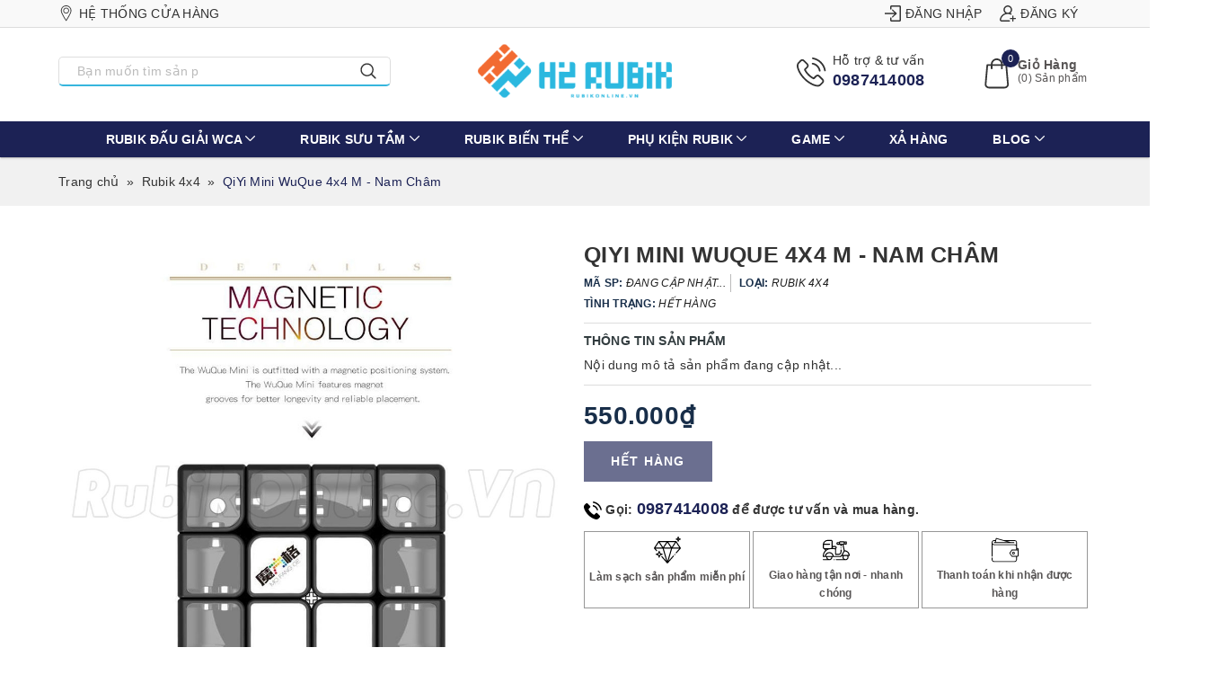

--- FILE ---
content_type: text/css
request_url: https://bizweb.dktcdn.net/100/316/286/themes/757383/assets/bean-index.scss.css?1738317141988
body_size: 5221
content:
@-webkit-keyframes timebar{0%{width:0}100%{width:100%}}@keyframes timebar{0%{width:0}100%{width:100%}}.home-slider .slick-dots{position:absolute;bottom:10px;left:0;right:0;margin-left:auto;margin-right:auto;width:120px;border-radius:15px;height:24px;align-items:center;display:flex !important;justify-content:center}@media (min-width: 992px){.home-slider .slick-dots{bottom:55px}}.home-slider .slick-dots li{margin:0 2px}.home-slider .slick-dots li button{margin:0 5px;border-radius:0;height:7px;width:7px;padding:0px;border:1px solid #f1f1f1;background-color:#ddd;-webkit-transform:rotate(45deg) scale(1.3);transform:rotate(45deg) scale(1.3);font-size:0px}.home-slider .slick-dots li.slick-active button{background:#1c2255;height:10px;width:10px}.home-slider .slick-prev,.home-slider .slick-next{-moz-transition:all 0.45s ease;-webkit-transition:all 0.45s ease;-o-transition:all 0.45s ease;-ms-transition:all 0.45s ease;transition:all 0.45s ease;opacity:0;visibility:hidden}.home-slider .slick-next{transform:translate(0, -50%);right:-50px}.home-slider .slick-prev{transform:translate(0, -50%);left:-50px}.home-slider:hover .slick-prev{left:5px;opacity:1;visibility:inherit}.home-slider:hover .slick-next{right:5px;opacity:1;visibility:inherit}.slider-progress{-webkit-animation:initial;animation:initial;background:rgba(78,78,78,0.7);height:3px;left:0;opacity:0.8;position:absolute;top:0;z-index:4}.slick-current .slider-progress{-webkit-animation:timebar 8s ease-in-out 0s 1 backwards;animation:timebar 8s ease-in-out 0s 1 backwards}.section_category_banner .category-list{margin-left:-5px;margin-right:-5px}@media (min-width: 992px){.section_category_banner .category-list{padding:5px;box-shadow:1px 1px 20px rgba(0,0,0,0.3);margin-top:-40px;background:#fff}}.section_category_banner .category-list .item{position:relative;display:inline-block;margin:5px}.section_category_banner .category-list .item .img-thumb img{width:auto !important;max-width:100%}.section_category_banner .category-list .item .img-thumb img:not(.loaded){width:100% !important;height:100% !important;opacity:0.2}.section_category_banner .category-list .item .cate-contain-wrapper{display:inline-block;bottom:0;left:0;background-color:rgba(0,0,0,0.3);opacity:1;position:absolute;z-index:1;width:100%;height:50px;transition:height .5s,transform .5s;transition:height .5s;color:#fff}@media (max-width: 480px){.section_category_banner .category-list .item .cate-contain-wrapper{height:40px}}.section_category_banner .category-list .item .cate-contain-wrapper h4{width:100%;position:absolute;transition:top .5s,transform .5s;color:#fff;font-size:15px;text-transform:uppercase;text-align:center;top:50%;-ms-transform:translate(0, -50%);-webkit-transform:translate(0, -50%);transform:translate(0, -50%);padding:0 10px;margin:0px}@media (max-width: 480px){.section_category_banner .category-list .item .cate-contain-wrapper h4{font-size:13px}}.section_category_banner .category-list .item .cate-contain-wrapper h4 i.count-product{display:none}.section_category_banner .category-list .item:hover .cate-contain-wrapper{height:100%}.section_category_banner .category-list .item:hover .cate-contain-wrapper i.count-product{display:block;font-size:12px;text-transform:capitalize}.section_category_banner .slick-prev,.section_category_banner .slick-next{-moz-transition:all 0.45s ease;-webkit-transition:all 0.45s ease;-o-transition:all 0.45s ease;-ms-transition:all 0.45s ease;transition:all 0.45s ease;opacity:0;visibility:hidden}.section_category_banner .slick-next{transform:translate(0, -50%);right:-50px}.section_category_banner .slick-prev{transform:translate(0, -50%);left:-50px}.section_category_banner:hover .slick-prev{left:5px;opacity:1;visibility:inherit}.section_category_banner:hover .slick-next{right:5px;opacity:1;visibility:inherit}.section_product_bestsale{padding:10px 0}.section_product_bestsale h2.title_module_main{margin:0 0 40px 0;position:relative}.section_product_bestsale h2.title_module_main a{font-size:25px;font-weight:bold;text-transform:uppercase}.section_product_bestsale h2.title_module_main:after{position:absolute;bottom:-10px;content:'';height:3px;width:80px;left:calc(50% - 40px);background:#36b6dd}.section_product_bestsale .bestsale-slick{margin-left:-5px;margin-right:-5px;padding-bottom:20px}.section_product_bestsale .bestsale-slick .item{margin:5px}.section_product_bestsale .bestsale-slick .item .product-box.product-item .product-thumbnail .image_thumb{height:278px}@media (max-width: 1024px){.section_product_bestsale .bestsale-slick .item .product-box.product-item .product-thumbnail .image_thumb{height:228px}}@media (max-width: 991px){.section_product_bestsale .bestsale-slick .item .product-box.product-item .product-thumbnail .image_thumb{height:173px}}@media (max-width: 767px){.section_product_bestsale .bestsale-slick .item .product-box.product-item .product-thumbnail .image_thumb{height:241px}}@media (max-width: 667px){.section_product_bestsale .bestsale-slick .item .product-box.product-item .product-thumbnail .image_thumb{height:207px}}@media (max-width: 569px){.section_product_bestsale .bestsale-slick .item .product-box.product-item .product-thumbnail .image_thumb{height:175px}}@media (max-width: 480px){.section_product_bestsale .bestsale-slick .item .product-box.product-item .product-thumbnail .image_thumb{height:226px}}@media (max-width: 376px){.section_product_bestsale .bestsale-slick .item .product-box.product-item .product-thumbnail .image_thumb{height:174px}}@media (max-width: 321px){.section_product_bestsale .bestsale-slick .item .product-box.product-item .product-thumbnail .image_thumb{height:147px}}.section_product_bestsale .slick-dots{position:absolute;bottom:-10px;left:0;right:0;margin-left:auto;margin-right:auto;width:120px;border-radius:15px;height:24px;align-items:center;display:flex !important;justify-content:center}.section_product_bestsale .slick-dots li{margin:0 2px;display:flex;justify-content:center;align-items:center}.section_product_bestsale .slick-dots li button{margin:0 5px;border-radius:0;height:7px;width:7px;padding:0px;border:1px solid #f1f1f1;background-color:#ddd;-webkit-transform:rotate(45deg) scale(1.3);transform:rotate(45deg) scale(1.3);font-size:0px}.section_product_bestsale .slick-dots li.slick-active button{background:#1c2255;height:10px;width:10px}.section_product_bestsale .slick-prev,.section_product_bestsale .slick-next{-moz-transition:all 0.45s ease;-webkit-transition:all 0.45s ease;-o-transition:all 0.45s ease;-ms-transition:all 0.45s ease;transition:all 0.45s ease;opacity:0;visibility:hidden}.section_product_bestsale .slick-next{transform:translate(0, -50%);right:-50px}.section_product_bestsale .slick-prev{transform:translate(0, -50%);left:-50px}.section_product_bestsale:hover .slick-prev{left:5px;opacity:1;visibility:inherit}.section_product_bestsale:hover .slick-next{right:5px;opacity:1;visibility:inherit}.section_product_bestsale .show-more{display:inline-block;width:100%;margin-top:30px;text-align:center}.section_product_tabs{padding:10px 0}.section_product_tabs .product-tabs-title h2.title_module_main{margin:0 0 40px 0;position:relative}.section_product_tabs .product-tabs-title h2.title_module_main span{font-size:25px;font-weight:bold;text-transform:uppercase}.section_product_tabs .product-tabs-title h2.title_module_main:after{position:absolute;bottom:-10px;content:'';height:3px;width:80px;left:calc(50% - 40px);background:#36b6dd}.section_product_tabs .product-tabs-title ul.tabs-title{display:inline-block;width:100%;text-align:center}@media (min-width: 768px){.section_product_tabs .product-tabs-title ul.tabs-title li.tab-link{border:2px solid #1c2255;padding:4px 12px;margin-right:5px;margin-bottom:10px;text-transform:uppercase;font-weight:600}.section_product_tabs .product-tabs-title ul.tabs-title li.tab-link:hover{background:#36b6dd;border:2px solid #36b6dd}.section_product_tabs .product-tabs-title ul.tabs-title li.tab-link:hover span{color:#fff}.section_product_tabs .product-tabs-title ul.tabs-title li.tab-link.current{background:#36b6dd;border:2px solid #36b6dd}.section_product_tabs .product-tabs-title ul.tabs-title li.tab-link.current span{color:#fff}.section_product_tabs .product-tabs-title ul.tabs-title li.tab-link:last-child{margin-right:0px}}@media (max-width: 767px){.section_product_tabs .product-tabs-title ul.tabs-title{width:100%;position:relative;border:1px solid #1c2255;border-radius:5px;text-transform:uppercase;margin-bottom:10px}.section_product_tabs .product-tabs-title ul.tabs-title:before{content:'';width:12px;height:8px;position:absolute;right:8px;top:14px;background-image:url(//bizweb.dktcdn.net/100/316/286/themes/757383/assets/angle-arrow-down.svg?1683174842888);background-repeat:no-repeat;background-size:cover;background-position:center;transform:rotate(180deg);z-index:-1}.section_product_tabs .product-tabs-title ul.tabs-title.this-close:before{transform:rotate(0deg);z-index:-1}.section_product_tabs .product-tabs-title ul.tabs-title.this-close li.tab-link{display:none}.section_product_tabs .product-tabs-title ul.tabs-title li.tab-link{width:100%;overflow:hidden;text-overflow:ellipsis;white-space:nowrap;padding:5px 20px;float:left}.section_product_tabs .product-tabs-title ul.tabs-title li.current{display:inline-block !important;font-weight:bold}}@media (max-width: 767px) and (min-width: 481px){.section_product_tabs .tab-content .products-view-grid.grid-tabs .product-col{width:33.3333333% !important}}.section_product_tabs .tab-content .products-view-grid.grid-tabs .product-col .product-box .product-thumbnail .image_thumb{height:270px}@media (max-width: 1024px){.section_product_tabs .tab-content .products-view-grid.grid-tabs .product-col .product-box .product-thumbnail .image_thumb{height:220px}}@media (max-width: 991px){.section_product_tabs .tab-content .products-view-grid.grid-tabs .product-col .product-box .product-thumbnail .image_thumb{height:165px}}@media (max-width: 767px){.section_product_tabs .tab-content .products-view-grid.grid-tabs .product-col .product-box .product-thumbnail .image_thumb{height:233px}}@media (max-width: 667px){.section_product_tabs .tab-content .products-view-grid.grid-tabs .product-col .product-box .product-thumbnail .image_thumb{height:200px}}@media (max-width: 569px){.section_product_tabs .tab-content .products-view-grid.grid-tabs .product-col .product-box .product-thumbnail .image_thumb{height:167px}}@media (max-width: 480px){.section_product_tabs .tab-content .products-view-grid.grid-tabs .product-col .product-box .product-thumbnail .image_thumb{height:224px}}@media (max-width: 376px){.section_product_tabs .tab-content .products-view-grid.grid-tabs .product-col .product-box .product-thumbnail .image_thumb{height:172px}}@media (max-width: 321px){.section_product_tabs .tab-content .products-view-grid.grid-tabs .product-col .product-box .product-thumbnail .image_thumb{height:144px}}.section_product_tabs .tab-content .slick_ajax_tab{padding-bottom:20px;margin-left:-5px;margin-right:-5px}.section_product_tabs .tab-content .slick_ajax_tab .item{margin:0 10px}@media (max-width: 480px){.section_product_tabs .tab-content .slick_ajax_tab .item{margin:0 5px}}.section_product_tabs .tab-content .slick_ajax_tab .item .product-box.product-item .product-thumbnail .image_thumb{height:268px}@media (max-width: 1024px){.section_product_tabs .tab-content .slick_ajax_tab .item .product-box.product-item .product-thumbnail .image_thumb{height:218px}}@media (max-width: 991px){.section_product_tabs .tab-content .slick_ajax_tab .item .product-box.product-item .product-thumbnail .image_thumb{height:224px}}@media (max-width: 767px){.section_product_tabs .tab-content .slick_ajax_tab .item .product-box.product-item .product-thumbnail .image_thumb{height:229px}}@media (max-width: 667px){.section_product_tabs .tab-content .slick_ajax_tab .item .product-box.product-item .product-thumbnail .image_thumb{height:196px}}@media (max-width: 569px){.section_product_tabs .tab-content .slick_ajax_tab .item .product-box.product-item .product-thumbnail .image_thumb{height:163px}}@media (max-width: 480px){.section_product_tabs .tab-content .slick_ajax_tab .item .product-box.product-item .product-thumbnail .image_thumb{height:223px}}@media (max-width: 376px){.section_product_tabs .tab-content .slick_ajax_tab .item .product-box.product-item .product-thumbnail .image_thumb{height:171px}}@media (max-width: 321px){.section_product_tabs .tab-content .slick_ajax_tab .item .product-box.product-item .product-thumbnail .image_thumb{height:144px}}.section_product_tabs .tab-content .slick_ajax_tab .slick-dots{position:absolute;bottom:-10px;left:0;right:0;margin-left:auto;margin-right:auto;width:120px;border-radius:15px;height:24px;align-items:center;display:flex !important;justify-content:center}.section_product_tabs .tab-content .slick_ajax_tab .slick-dots li{margin:0 2px;display:flex;justify-content:center;align-items:center}.section_product_tabs .tab-content .slick_ajax_tab .slick-dots li button{margin:0 5px;border-radius:0;height:7px;width:7px;padding:0px;border:1px solid #f1f1f1;background-color:#ddd;-webkit-transform:rotate(45deg) scale(1.3);transform:rotate(45deg) scale(1.3);font-size:0px}.section_product_tabs .tab-content .slick_ajax_tab .slick-dots li.slick-active button{background:#1c2255;height:10px;width:10px}.section_product_tabs .tab-content .slick_ajax_tab .slick-prev,.section_product_tabs .tab-content .slick_ajax_tab .slick-next{-moz-transition:all 0.45s ease;-webkit-transition:all 0.45s ease;-o-transition:all 0.45s ease;-ms-transition:all 0.45s ease;transition:all 0.45s ease;opacity:0;visibility:hidden}.section_product_tabs .tab-content .slick_ajax_tab .slick-next{transform:translate(0, -50%);right:-50px}.section_product_tabs .tab-content .slick_ajax_tab .slick-prev{transform:translate(0, -50%);left:-50px}.section_product_tabs .tab-content .slick_ajax_tab:hover .slick-prev{left:5px;opacity:1;visibility:inherit}.section_product_tabs .tab-content .slick_ajax_tab:hover .slick-next{right:5px;opacity:1;visibility:inherit}.section_product_tabs .tab-content.current{overflow:visible;position:relative;min-height:60px}.section_product_tabs .tab-content.current .loading{position:absolute;margin-top:15px;top:0;left:50%}.section_product_tabs .tab-content .alert-warning{margin-top:10px;margin-bottom:10px}.section_product_tabs .tab-content .show-more{display:inline-block;width:100%;margin-top:30px;text-align:center}.section_product_tabs .loading .chasing-dots{border:3px solid #f3f3f3;border-radius:50%;border-top:3px solid #1c2255;width:25px;height:25px;-webkit-animation:spin 2s linear infinite;animation:spin 2s linear infinite}@-webkit-keyframes spin{0%{-webkit-transform:rotate(0deg)}100%{-webkit-transform:rotate(360deg)}}@keyframes spin{0%{transform:rotate(0deg)}100%{transform:rotate(360deg)}}.section_promotion_countdown{background-color:#1c2255;background-repeat:no-repeat;background-size:cover;background-position:center}@media (min-width: 1199px){.section_promotion_countdown{background-attachment:fixed}}@media (min-width: 992px){.section_promotion_countdown .row{display:-webkit-box;display:-moz-box;display:box;display:-webkit-flex;display:-moz-flex;display:-ms-flexbox;display:flex}.section_promotion_countdown .row .left-box{background:rgba(255,255,255,0.8);margin-left:10px;margin-right:10px;justify-content:center;align-items:center;display:-ms-flexbox;display:flex}}.section_promotion_countdown .left-box .flex-count{padding:15px}@media (max-width: 991px){.section_promotion_countdown .left-box .flex-count{background:rgba(255,255,255,0.8)}}@media (max-width: 991px){.section_promotion_countdown .left-box .flex-count{margin-top:20px}}.section_promotion_countdown .left-box .flex-count .collection-countdown{display:block;width:100%;text-align:center;height:100%}.section_promotion_countdown .left-box .flex-count .collection-countdown h2.title_module_main{margin:0 0 20px 0;position:relative}.section_promotion_countdown .left-box .flex-count .collection-countdown h2.title_module_main a{font-size:30px;font-weight:bold;text-transform:uppercase;color:#d60000}.section_promotion_countdown .left-box .flex-count .collection-countdown h2.title_module_main a:hover{color:#1c2255}.section_promotion_countdown .left-box .flex-count .collection-countdown h2.title_module_main:after{position:absolute;bottom:-10px;content:'';height:3px;width:80px;left:calc(50% - 40px);background:#36b6dd}.section_promotion_countdown .left-box .flex-count .collection-countdown .title-mini{font-style:italic}.section_promotion_countdown .left-box .flex-count .collection-countdown .count-down .title-count-down{display:inline-block;width:100%;margin:10px 0;font-weight:bold}.section_promotion_countdown .left-box .flex-count .collection-countdown .count-down .timer-view{display:inline-block;width:100%;text-align:center;margin-bottom:20px}.section_promotion_countdown .left-box .flex-count .collection-countdown .count-down .timer-view .block-timer{height:60px;width:60px;border:2px solid #1c2255;background-color:#fff;border-radius:5px;display:inline-block;line-height:60px;padding:5px;margin-right:5px}.section_promotion_countdown .left-box .flex-count .collection-countdown .count-down .timer-view .block-timer:last-child{margin-right:0px}.section_promotion_countdown .left-box .flex-count .collection-countdown .count-down .timer-view .block-timer p{display:block;font-weight:bold;color:#222;font-size:22px;margin:0;line-height:initial}.section_promotion_countdown .left-box .flex-count .collection-countdown .count-down .timer-view .block-timer span{display:block;color:#555;font-size:13px;line-height:initial}.section_promotion_countdown .left-box .flex-count .collection-countdown .count-down .timer-view .lof-labelexpired{height:55px;border:2px solid #1c2255;background-color:#fff;border-radius:5px;display:inline-block;line-height:30px;padding:10px;font-weight:600;color:#dc0000;font-size:18px;min-width:120px}.section_promotion_countdown .right-box{padding-top:30px;padding-bottom:30px}.section_promotion_countdown .right-box .promotion-slick{margin-left:-5px;margin-right:-5px;padding-bottom:20px}.section_promotion_countdown .right-box .promotion-slick .item{margin:5px}.section_promotion_countdown .right-box .promotion-slick .item .product-box.product-item{background:#fff}.section_promotion_countdown .right-box .promotion-slick .item .product-box.product-item .product-thumbnail .image_thumb{height:276px}@media (max-width: 1024px){.section_promotion_countdown .right-box .promotion-slick .item .product-box.product-item .product-thumbnail .image_thumb{height:226px}}@media (max-width: 991px){.section_promotion_countdown .right-box .promotion-slick .item .product-box.product-item .product-thumbnail .image_thumb{height:175px}}@media (max-width: 767px){.section_promotion_countdown .right-box .promotion-slick .item .product-box.product-item .product-thumbnail .image_thumb{height:243px}}@media (max-width: 667px){.section_promotion_countdown .right-box .promotion-slick .item .product-box.product-item .product-thumbnail .image_thumb{height:209px}}@media (max-width: 569px){.section_promotion_countdown .right-box .promotion-slick .item .product-box.product-item .product-thumbnail .image_thumb{height:177px}}@media (max-width: 480px){.section_promotion_countdown .right-box .promotion-slick .item .product-box.product-item .product-thumbnail .image_thumb{height:226px}}@media (max-width: 376px){.section_promotion_countdown .right-box .promotion-slick .item .product-box.product-item .product-thumbnail .image_thumb{height:174px}}@media (max-width: 321px){.section_promotion_countdown .right-box .promotion-slick .item .product-box.product-item .product-thumbnail .image_thumb{height:146px}}.section_promotion_countdown .right-box .promotion-slick .slick-dots{position:absolute;bottom:-10px;left:0;right:0;margin-left:auto;margin-right:auto;width:120px;border-radius:15px;height:24px;align-items:center;display:flex !important;justify-content:center}.section_promotion_countdown .right-box .promotion-slick .slick-dots li{margin:0 2px;display:flex;justify-content:center;align-items:center}.section_promotion_countdown .right-box .promotion-slick .slick-dots li button{margin:0 5px;border-radius:0;height:7px;width:7px;padding:0px;border:1px solid #f1f1f1;background-color:#ddd;-webkit-transform:rotate(45deg) scale(1.3);transform:rotate(45deg) scale(1.3);font-size:0px}.section_promotion_countdown .right-box .promotion-slick .slick-dots li.slick-active button{background:#1c2255;height:10px;width:10px}.section_promotion_countdown .right-box .promotion-slick .slick-prev,.section_promotion_countdown .right-box .promotion-slick .slick-next{-moz-transition:all 0.45s ease;-webkit-transition:all 0.45s ease;-o-transition:all 0.45s ease;-ms-transition:all 0.45s ease;transition:all 0.45s ease;opacity:0;visibility:hidden}.section_promotion_countdown .right-box .promotion-slick .slick-next{transform:translate(0, -50%);right:-50px}.section_promotion_countdown .right-box .promotion-slick .slick-prev{transform:translate(0, -50%);left:-50px}.section_promotion_countdown .right-box .promotion-slick:hover .slick-prev{left:5px;opacity:1;visibility:inherit}.section_promotion_countdown .right-box .promotion-slick:hover .slick-next{right:5px;opacity:1;visibility:inherit}.section_3_banner{padding:10px 0}@media (max-width: 1199px) and (min-width: 992px){.section_3_banner .big-banner{padding:0 8px}}@media (max-width: 991px) and (min-width: 767px){.section_3_banner .big-banner{padding:0 5px 0 10px}}.section_3_banner .big-banner .item-banner{position:relative;height:532px}@media (max-width: 1024px){.section_3_banner .big-banner .item-banner{height:442px}}@media (max-width: 991px){.section_3_banner .big-banner .item-banner{height:344px}}@media (max-width: 767px){.section_3_banner .big-banner .item-banner{height:unset}}@media (max-width: 1199px) and (min-width: 992px){.section_3_banner .small-banner{padding:0 8px}}@media (max-width: 991px) and (min-width: 767px){.section_3_banner .small-banner{padding:0 10px 0 5px}}.section_3_banner .small-banner .item-banner{position:relative;height:256px}@media (max-width: 1024px){.section_3_banner .small-banner .item-banner{height:213px}}@media (max-width: 991px){.section_3_banner .small-banner .item-banner{height:166px}}@media (max-width: 767px){.section_3_banner .small-banner .item-banner{height:unset}}.section_3_banner .small-banner .item-banner:first-child{margin-bottom:20px}@media (max-width: 1199px) and (min-width: 992px){.section_3_banner .small-banner .item-banner:first-child{margin-bottom:15px}}@media (max-width: 991px) and (min-width: 767px){.section_3_banner .small-banner .item-banner:first-child{margin-bottom:10px}}@media (max-width: 767px){.section_3_banner .small-banner .item-banner:first-child{margin:10px 0}}.section_3_banner .item-banner{overflow:hidden}.section_3_banner .item-banner a{display:inline-block;width:100%;text-align:center;z-index:2}.section_3_banner .item-banner a:before{content:"";position:absolute;height:100%;width:100%;top:0;left:0;opacity:0;background-color:#fff;-webkit-transition:all ease 0.4s;-o-transition:all ease 0.4s;transition:all ease 0.4s;-webkit-transform:scale(0.8);-moz-transform:scale(0.8);-ms-transform:scale(0.8);-o-transform:scale(0.8);transform:scale(0.8);z-index:1}@media (min-width: 992px){.section_3_banner .item-banner a:hover:before{opacity:0.2;-webkit-transform:scale(1);-moz-transform:scale(1);-ms-transform:scale(1);-o-transform:scale(1);transform:scale(1)}}.section_3_banner .item-banner a img{width:auto !important;max-height:100%;position:absolute;top:0;bottom:0;left:0;right:0;margin:auto}@media (max-width: 767px){.section_3_banner .item-banner a img{position:static}}.section_3_banner .item-banner a img:not(.loaded){width:100% !important;height:100% !important;opacity:0.2}.section_about{padding:30px 0;background-color:#f4f4f4;background-repeat:no-repeat;background-size:cover;background-position:right center}@media (max-width: 991px){.section_about{background-image:none !important}}.section_about .bg-about{display:inline-block;width:100%;position:relative}@media (min-width: 992px){.section_about .bg-about{display:flex;-ms-flex-wrap:wrap;flex-wrap:wrap}}@media (min-width: 992px){.section_about .bg-about .about-content{padding-right:0px;padding-left:5px;flex:1;display:flex;align-items:center}}.section_about .bg-about .about-content .bg-white{display:inline-block;width:100%;background:#fff;min-height:350px;box-shadow:0 10px 20px 0 rgba(0,0,0,0.1),0 6px 20px 0 rgba(0,0,0,0.1);padding:15px}@media (max-width: 1199px) and (min-width: 992px){.section_about .bg-about .about-content .bg-white{min-height:300px}}@media (max-width: 991px){.section_about .bg-about .about-content .bg-white{min-height:inherit;padding:20px 25px 50px}}.section_about .bg-about .about-content .bg-white .title_module_tiny{text-transform:uppercase;display:inline-block;width:100%;font-weight:600;text-align:left}@media (max-width: 991px){.section_about .bg-about .about-content .bg-white .title_module_tiny{text-align:center}}.section_about .bg-about .about-content .bg-white h2.title_module_main{text-align:left;margin:0 0 20px 0;position:relative}@media (max-width: 991px){.section_about .bg-about .about-content .bg-white h2.title_module_main{text-align:center}}.section_about .bg-about .about-content .bg-white h2.title_module_main a{font-size:25px;font-weight:bold;text-transform:uppercase}.section_about .bg-about .about-content .bg-white h2.title_module_main:after{position:absolute;bottom:-10px;content:'';height:3px;width:80px;left:0;background:#36b6dd}@media (max-width: 991px){.section_about .bg-about .about-content .bg-white h2.title_module_main:after{left:calc(50% - 40px)}}.section_about .bg-about .about-content .bg-white .about-desc{display:inline-block;width:100%;text-align:justify}.section_about .bg-about .about-content .bg-white .about-link{margin:15px 0 0 0;text-align:center}.section_about .bg-about .about-content .bg-white .about-link a{margin:0 5px}.section_about .bg-about .about-content .bg-white .about-link a.show-more{background:#afafaf !important}.section_about .bg-about .about-content .bg-white .about-link a.show-more:hover{background:#36b6dd !important}@media (min-width: 992px){.section_about .bg-about .banner-about{padding-left:0px;padding-right:5px;flex:1;display:flex;align-items:center}}.section_about .bg-about .banner-about a{display:inline-block;width:100%;text-align:center;z-index:2;position:relative}@media (max-width: 991px){.section_about .bg-about .banner-about a{margin-top:-30px}}.section_about .bg-about .banner-about a:before{content:"";position:absolute;height:100%;width:100%;top:0;left:0;opacity:0;background-color:#fff;-webkit-transition:all ease 0.4s;-o-transition:all ease 0.4s;transition:all ease 0.4s;-webkit-transform:scale(0.8);-moz-transform:scale(0.8);-ms-transform:scale(0.8);-o-transform:scale(0.8);transform:scale(0.8);z-index:1}@media (min-width: 992px){.section_about .bg-about .banner-about a:hover:before{opacity:0.2;-webkit-transform:scale(1);-moz-transform:scale(1);-ms-transform:scale(1);-o-transform:scale(1);transform:scale(1)}}.section_about .bg-about .banner-about a img{width:auto !important;max-height:100%;margin:auto}.section_about .bg-about .banner-about a img:not(.loaded){width:100% !important;height:100% !important;opacity:0.2}.section_testimonial{padding:30px 0;background-color:#1c2255;background-repeat:no-repeat;background-size:cover;background-position:center}@media (min-width: 1199px){.section_testimonial{background-attachment:fixed}}.section_testimonial .title_module_tiny{text-transform:uppercase;display:inline-block;width:100%;font-weight:600;text-align:center;color:#fff}.section_testimonial h2.title_module_main{margin:0 0 20px 0;position:relative}.section_testimonial h2.title_module_main span{font-size:25px;font-weight:bold;text-transform:uppercase;color:#fff}.section_testimonial h2.title_module_main:after{position:absolute;bottom:-10px;content:'';height:3px;width:80px;left:calc(50% - 40px);background:#36b6dd}.section_testimonial .testimonial-slick{margin-left:-10px;margin-right:-10px;padding:10px 0}.section_testimonial .testimonial-slick .item{margin:10px}.section_testimonial .testimonial-slick .item .testimonial-box{display:inline-block;width:100%;text-align:center;position:relative;color:#fff;padding:15px 0;margin:0px}.section_testimonial .testimonial-slick .item .testimonial-box .image{width:70px;height:70px;border:3px solid #fff;overflow:hidden;border-radius:50%;margin:0 auto}.section_testimonial .testimonial-slick .item .testimonial-box .image img{max-width:100%}.section_testimonial .testimonial-slick .item .testimonial-box .image img:not(.loaded){width:100% !important;height:100% !important;opacity:1}.section_testimonial .testimonial-slick .item .testimonial-box .info{position:relative;padding:20px 10px 10px 10px;border-radius:10px;margin-top:-30px}.section_testimonial .testimonial-slick .item .testimonial-box .info h3{color:#fff;font-size:15px;margin:20px 0 5px}.section_testimonial .testimonial-slick .item .testimonial-box .info h3 span{font-size:14px;font-weight:400;font-style:italic}.section_testimonial .testimonial-slick .item .testimonial-box .info .star-rate{display:inline-block;width:100%;text-align:center}.section_testimonial .testimonial-slick .item .testimonial-box .info .star-rate .star-5{width:80px;height:30px;margin:0 auto;background:url(//bizweb.dktcdn.net/100/316/286/themes/757383/assets/5-star.svg?1683174842888);background-repeat:no-repeat;background-position:center;background-size:cover}.section_testimonial .testimonial-slick .item .testimonial-box .info .content{font-style:italic;position:relative}.section_testimonial .testimonial-slick .item .testimonial-box .info:after{content:"";position:absolute;top:0;left:0;right:0;bottom:0;z-index:-1;background-color:#1c2255;opacity:.5;border-radius:10px}.section_testimonial .testimonial-slick .slick-dots{position:absolute;bottom:-10px;left:0;right:0;margin-left:auto;margin-right:auto;width:120px;border-radius:15px;height:24px;align-items:center;display:flex !important;justify-content:center}.section_testimonial .testimonial-slick .slick-dots li{margin:0 2px;display:flex;justify-content:center;align-items:center}.section_testimonial .testimonial-slick .slick-dots li button{margin:0 5px;border-radius:0;height:7px;width:7px;padding:0px;border:1px solid #f1f1f1;background-color:#ddd;-webkit-transform:rotate(45deg) scale(1.3);transform:rotate(45deg) scale(1.3);font-size:0px}.section_testimonial .testimonial-slick .slick-dots li.slick-active button{background:#1c2255;height:10px;width:10px}.section_testimonial .testimonial-slick .slick-prev,.section_testimonial .testimonial-slick .slick-next{-moz-transition:all 0.45s ease;-webkit-transition:all 0.45s ease;-o-transition:all 0.45s ease;-ms-transition:all 0.45s ease;transition:all 0.45s ease;opacity:0;visibility:hidden}.section_testimonial .testimonial-slick .slick-next{transform:translate(0, -50%);right:-50px}.section_testimonial .testimonial-slick .slick-prev{transform:translate(0, -50%);left:-50px}.section_testimonial .testimonial-slick:hover .slick-prev{left:5px;opacity:1;visibility:inherit}.section_testimonial .testimonial-slick:hover .slick-next{right:5px;opacity:1;visibility:inherit}.section_testimonial .testimonial-slick .slick-dots{bottom:0px !important}.section_blogs{padding:20px 0}.section_blogs h2.title_module_main{margin:0 0 40px 0;position:relative}.section_blogs h2.title_module_main a{font-size:25px;font-weight:bold;text-transform:uppercase}.section_blogs h2.title_module_main:after{position:absolute;bottom:-10px;content:'';height:3px;width:80px;left:calc(50% - 40px);background:#36b6dd}.section_blogs .blog-index-slick{margin-left:-10px;margin-right:-10px;padding-bottom:20px}.section_blogs .blog-index-slick .item{margin:10px}.section_blogs .blog-index-slick .item .blog_full.blog_index{display:inline-block;float:left;width:100%;padding:10px;border:1px solid #bbb;border-radius:5px}.section_blogs .blog-index-slick .item .blog_full.blog_index .blog-inner .blog-img a{position:relative;display:inline-block;width:100%;overflow:hidden;height:232px;background:#f1f1f1}@media (max-width: 1024px){.section_blogs .blog-index-slick .item .blog_full.blog_index .blog-inner .blog-img a{height:188px}}@media (max-width: 991px){.section_blogs .blog-index-slick .item .blog_full.blog_index .blog-inner .blog-img a{height:222px}}@media (max-width: 767px){.section_blogs .blog-index-slick .item .blog_full.blog_index .blog-inner .blog-img a{height:228px}}@media (max-width: 667px){.section_blogs .blog-index-slick .item .blog_full.blog_index .blog-inner .blog-img a{height:194px}}@media (max-width: 569px){.section_blogs .blog-index-slick .item .blog_full.blog_index .blog-inner .blog-img a{height:320px}}@media (max-width: 480px){.section_blogs .blog-index-slick .item .blog_full.blog_index .blog-inner .blog-img a{height:296px}}@media (max-width: 376px){.section_blogs .blog-index-slick .item .blog_full.blog_index .blog-inner .blog-img a{height:227px}}@media (max-width: 321px){.section_blogs .blog-index-slick .item .blog_full.blog_index .blog-inner .blog-img a{height:190px}}.section_blogs .blog-index-slick .item .blog_full.blog_index .blog-inner .blog-img a img{width:auto !important;max-height:100%;position:absolute;top:0;bottom:0;left:0;right:0;margin:auto}.section_blogs .blog-index-slick .item .blog_full.blog_index .blog-inner .blog-img a .box-date{display:inline-block;width:55px;height:65px;position:absolute;left:5px;top:5px;z-index:2;background-color:#ffffff;text-align:center;color:#000;font-size:24px;line-height:18px;text-transform:uppercase;padding-top:10px;border:1px solid #1c2255}.section_blogs .blog-index-slick .item .blog_full.blog_index .blog-inner .blog-img a .box-date .date-day{font-weight:bold}.section_blogs .blog-index-slick .item .blog_full.blog_index .blog-inner .blog-img a .box-date .date-month{font-size:9px;font-weight:bold}.section_blogs .blog-index-slick .item .blog_full.blog_index .blog-inner .blog-img a img:not(.loaded){width:100% !important;height:100% !important;opacity:0.2}.section_blogs .blog-index-slick .item .blog_full.blog_index .blog-inner .content_blog_full h3{line-height:20px;margin:0px 0 10px 0}@media (max-width: 767px){.section_blogs .blog-index-slick .item .blog_full.blog_index .blog-inner .content_blog_full h3{margin:15px 0 10px 0}}.section_blogs .blog-index-slick .item .blog_full.blog_index .blog-inner .content_blog_full h3 a{font-size:16px;text-transform:uppercase;font-weight:bold;display:block;display:-webkit-box;-webkit-box-orient:vertical;position:relative;line-height:1.5em !important;overflow:hidden;text-overflow:ellipsis;padding:0 !important;-webkit-line-clamp:2;height:calc(1.5em * 2)}.section_blogs .blog-index-slick .item .blog_full.blog_index .blog-inner .content_blog_full .time_post{position:relative;padding-left:20px;margin-bottom:5px;display:inherit;color:#888}.section_blogs .blog-index-slick .item .blog_full.blog_index .blog-inner .content_blog_full .time_post img{position:absolute;width:15px;left:0px;top:2px}@media (min-width: 768px){.section_blogs .blog-index-slick .item .blog_full.blog_index:hover{border:1px solid #1c2255}.section_blogs .blog-index-slick .item .blog_full.blog_index:hover .blog-img img{transform:scale(1.1);transition:1.5s}}.section_blogs .blog-index-slick .slick-dots{position:absolute;bottom:-10px;left:0;right:0;margin-left:auto;margin-right:auto;width:120px;border-radius:15px;height:24px;align-items:center;display:flex !important;justify-content:center}.section_blogs .blog-index-slick .slick-dots li{margin:0 2px;display:flex;justify-content:center;align-items:center}.section_blogs .blog-index-slick .slick-dots li button{margin:0 5px;border-radius:0;height:7px;width:7px;padding:0px;border:1px solid #f1f1f1;background-color:#ddd;-webkit-transform:rotate(45deg) scale(1.3);transform:rotate(45deg) scale(1.3);font-size:0px}.section_blogs .blog-index-slick .slick-dots li.slick-active button{background:#1c2255;height:10px;width:10px}.section_blogs .blog-index-slick .slick-prev,.section_blogs .blog-index-slick .slick-next{-moz-transition:all 0.45s ease;-webkit-transition:all 0.45s ease;-o-transition:all 0.45s ease;-ms-transition:all 0.45s ease;transition:all 0.45s ease;opacity:0;visibility:hidden}.section_blogs .blog-index-slick .slick-next{transform:translate(0, -50%);right:-50px}.section_blogs .blog-index-slick .slick-prev{transform:translate(0, -50%);left:-50px}.section_blogs .blog-index-slick:hover .slick-prev{left:5px;opacity:1;visibility:inherit}.section_blogs .blog-index-slick:hover .slick-next{right:5px;opacity:1;visibility:inherit}.section_blogs .show-more{display:inline-block;width:100%;text-align:center;margin-top:25px}


--- FILE ---
content_type: text/css
request_url: https://bizweb.dktcdn.net/100/316/286/themes/757383/assets/bean-products.scss.css?1738317141988
body_size: 3564
content:
.product .details-product .product-image-block .slider-big{position:relative}.product .details-product .product-image-block .slider-big #lightgallery{position:absolute;bottom:10px;right:10px;display:inline-block;width:40px;height:40px;line-height:40px;border-radius:50%;background:transparent;overflow:hidden}.product .details-product .product-image-block .slider-big #lightgallery a{display:inline-block;border:2px solid #bbb;border-radius:50%;background:url(//bizweb.dktcdn.net/100/316/286/themes/757383/assets/expand-grey.svg?1738317090188);background-size:60% 60%;background-position:center;background-repeat:no-repeat;width:100%;height:100%;display:inline-block}@media (min-width: 1025px){.product .details-product .product-image-block .slider-big #lightgallery:hover{background:#333}.product .details-product .product-image-block .slider-big #lightgallery:hover a{background:url(//bizweb.dktcdn.net/100/316/286/themes/757383/assets/expand-white.svg?1738317090188);background-size:60% 60%;background-position:center;background-repeat:no-repeat;border:2px solid #fff}}@media (max-width: 767px){.product .details-product .product-image-block{margin-bottom:10px}}.product .details-product .product-image-block .slider-has .slider-nav{min-height:70px}@media (max-width: 1024px){.product .details-product .product-image-block .slider-has .slider-nav{min-height:82px}}@media (max-width: 991px){.product .details-product .product-image-block .slider-has .slider-nav{min-height:72px}}.product .details-product .product-image-block .slider-has .slider-nav .slick-slide{border:1px solid #e6e6e6;padding:5px;margin:5px;border-radius:3px}.product .details-product .product-image-block .slider-has .slider-nav .slick-slide.slick-current{border-color:#1c2255}@media (min-width: 1025px){.product .details-product .product-image-block .slider-has .slider-nav .slick-slide:hover,.product .details-product .product-image-block .slider-has .slider-nav .slick-slide:focus{border-color:#1c2255;outline:none;box-shadow:none}}@media (min-width: 768px) and (max-width: 991px){.product .details-product .product-image-block .slider-has .slider-nav{margin-bottom:10px;padding:0 14px}}.product .details-product .product-image-block .slider-has .slick-slide{height:103px;position:relative}@media (max-width: 1024px){.product .details-product .product-image-block .slider-has .slick-slide{height:107px}}@media (max-width: 991px){.product .details-product .product-image-block .slider-has .slick-slide{height:72px}}@media (max-width: 480px){.product .details-product .product-image-block .slider-has .slick-slide{height:90px}}@media (max-width: 376px){.product .details-product .product-image-block .slider-has .slick-slide{height:81px}}@media (max-width: 321px){.product .details-product .product-image-block .slider-has .slick-slide{height:67px}}.product .details-product .product-image-block .slider-has .slick-slide img{width:auto;max-height:90px;position:absolute;top:0;bottom:0;left:0;right:0;margin:auto}@media (max-width: 991px){.product .details-product .product-image-block .slider-has .slick-slide img{max-height:65px}}@media (max-width: 480px){.product .details-product .product-image-block .slider-has .slick-slide img{max-height:80px}}@media (max-width: 376px){.product .details-product .product-image-block .slider-has .slick-slide img{max-height:71px}}@media (max-width: 321px){.product .details-product .product-image-block .slider-has .slick-slide img{max-height:57px}}.product .details-product .product-image-block .slider-has .slick-slide img:not(.loaded){width:100% !important;height:100% !important;opacity:0.2}.product .details-product .details-pro .product-top{padding-bottom:10px;border-bottom:1px solid #ddd;margin-bottom:10px}.product .details-product .details-pro .product-top .title-head{margin-top:0;font-size:25px;line-height:29px;font-weight:600;text-transform:uppercase;margin-bottom:5px}.product .details-product .details-pro .product-top .sku-product{color:#182e49;font-size:12px;text-transform:uppercase;font-weight:700;display:inline-block;width:auto;padding-right:5px;margin-right:5px;border-right:1px solid #bbb}@media (max-width: 480px){.product .details-product .details-pro .product-top .sku-product{border-right:0px;margin-right:0px;padding-right:0px;width:100%}}.product .details-product .details-pro .product-top .sku-product .variant-sku{color:#1c1c1c;font-style:italic;font-weight:500}.product .details-product .details-pro .product-top .type-product{color:#182e49;font-size:12px;text-transform:uppercase;font-weight:700;display:inline-block;width:auto}@media (max-width: 480px){.product .details-product .details-pro .product-top .type-product{width:100%}}.product .details-product .details-pro .product-top .type-product .a-brand{color:#1c1c1c;font-style:italic;font-weight:500}.product .details-product .details-pro .product-top .inventory_quantity{display:inline-block;width:100%;font-weight:700;color:#182e49;font-size:12px;text-transform:uppercase}.product .details-product .details-pro .product-top .inventory_quantity .a-stock{color:#1c1c1c;font-style:italic;font-weight:500}.product .details-product .details-pro .product-summary{display:inline-block;width:100%;padding:0 0 10px 0;border-bottom:1px solid #ddd;margin-bottom:10px}.product .details-product .details-pro .product-summary h3{margin:0 0 5px 0;font-weight:700;text-transform:uppercase;font-size:14px}.product .details-product .details-pro .price-box .special-price .product-price{font-size:28px;font-weight:700;color:#182e49;display:inline-block}.product .details-product .details-pro .price-box .old-price{margin-left:10px}.product .details-product .details-pro .price-box .old-price .product-price-old{font-size:19px;margin-left:0px}.product .details-product .details-pro .price-box .save-price{display:inline-block;width:100%;font-weight:500}.product .details-product .details-pro .price-box .save-price .product-price-save{color:#333;font-weight:700}.product .details-product .details-pro .form-product form .select-swatch{margin-bottom:15px}.product .details-product .details-pro .form-product form .select-swatch .swatch{margin:0}.product .details-product .details-pro .form-product form .select-swatch .swatch+.swatch{margin-top:10px}.product .details-product .details-pro .form-product form .select-swatch .swatch .header{font-weight:500;color:#1c1c1c;letter-spacing:0.5px;margin-bottom:5px}.product .details-product .details-pro .form-product form .form-group{width:100%;padding-bottom:0;margin-bottom:15px}.product .details-product .details-pro .form-product form .form-group .qty-input{display:flex;width:100%;align-items:center;height:40px;margin-bottom:15px}.product .details-product .details-pro .form-product form .form-group .qty-input label{font-weight:700;color:#1c1c1c;min-width:80px;float:left;letter-spacing:0.5px}.product .details-product .details-pro .form-product form .form-group .qty-input .custom-btn-numbers{width:auto;float:left;position:relative;padding:0;border:none;box-shadow:none;background-color:transparent}.product .details-product .details-pro .form-product form .form-group .qty-input .custom-btn-numbers button{font-size:20px;line-height:0px;border:solid 1px #ebebeb;display:inline-block;width:40px;height:40px;background:#fff;float:left;color:#333;text-align:center;padding:0px}.product .details-product .details-pro .form-product form .form-group .qty-input .custom-btn-numbers button:hover{color:#fff;background:#1c2255}.product .details-product .details-pro .form-product form .form-group .qty-input .custom-btn-numbers .btn-minus{border-radius:0;border-top-left-radius:3px;border-bottom-left-radius:3px}.product .details-product .details-pro .form-product form .form-group .qty-input .custom-btn-numbers #qty{font-size:1em;padding:0 2px;text-align:center;margin:0px;display:block;float:left;height:40px;border:solid 1px #ebebeb;border-right:none;border-left:none;width:55px;text-align:center;box-shadow:none;border-radius:0px;font-size:15px;outline:none}.product .details-product .details-pro .form-product form .form-group .qty-input .custom-btn-numbers .btn-plus{border-radius:0;border-top-right-radius:3px;border-bottom-right-radius:3px}.product .details-product .details-pro .form-product form .form-group .btn-mua{width:100%;display:inline-block}.product .details-product .details-pro .form-product form .form-group .btn-mua button{color:#fff;background-color:#1c2255;font-size:12px;text-transform:uppercase;font-weight:500;letter-spacing:1.2px;height:auto;line-height:inherit;box-shadow:none;padding:15px 30px;width:auto;margin-right:10px}@media (max-width: 991px){.product .details-product .details-pro .form-product form .form-group .btn-mua button{width:100%;min-width:unset;margin-right:0px;margin-bottom:10px}}.product .details-product .details-pro .form-product form .form-group .btn-mua button span{display:block;width:auto;text-align:center}.product .details-product .details-pro .form-product form .form-group .btn-mua button span.txt-main{font-size:14px;line-height:1.1;text-transform:uppercase;font-weight:600}.product .details-product .details-pro .form-product form .form-group .btn-mua button span.text-add{font-size:12px;text-transform:none;font-weight:600}.product .details-product .details-pro .form-product form .form-group .btn-mua button:hover,.product .details-product .details-pro .form-product form .form-group .btn-mua button:focus{color:#fff;background-color:#36b6dd}.product .details-product .details-pro .form-product form .form-group .btn-mua button.btn-buyNow{color:#fff;background-color:#df0000;font-size:12px;text-transform:uppercase;font-weight:500;letter-spacing:1.2px;height:auto;line-height:inherit;box-shadow:none;padding:15px 30px;width:200px}@media (max-width: 991px){.product .details-product .details-pro .form-product form .form-group .btn-mua button.btn-buyNow{width:100%;min-width:unset}}.product .details-product .details-pro .form-product form .form-group .btn-mua button.btn-buyNow span{display:block;width:auto;text-align:center}.product .details-product .details-pro .form-product form .form-group .btn-mua button.btn-buyNow span.txt-main{font-size:14px;line-height:1.1;text-transform:uppercase;font-weight:600}.product .details-product .details-pro .form-product form .form-group .btn-mua button.btn-buyNow:hover,.product .details-product .details-pro .form-product form .form-group .btn-mua button.btn-buyNow:focus{color:#fff;background-color:#d00018}.product .details-product .details-pro .hotline_product{font-weight:600}@media (max-width: 480px){.product .details-product .details-pro .hotline_product{text-align:center}}.product .details-product .details-pro .hotline_product img{width:20px}.product .details-product .details-pro .hotline_product a{font-weight:700;color:#1c2255;font-size:18px}.product .details-product .details-pro .hotline_product a:hover{color:#36b6dd}@media (max-width: 991px) and (min-width: 768px){.product .details-product .details-pro .hotline_product a{font-size:14px}}@media (max-width: 480px){.product .details-product .details-pro .hotline_product span{display:block;text-align:center}}.product .details-product .details-pro .service-product{display:inline-block;margin:10px 0;width:100%}.product .details-product .details-pro .service-product ul{box-sizing:border-box;display:-webkit-flex;width:100%;margin:0 auto}.product .details-product .details-pro .service-product ul .item{border:1px solid #979797;box-sizing:border-box;margin-right:4px;text-align:center;width:calc((100% - 10px) / 3);width:-webkit-calc((100% - 10px) / 3);width:-moz-calc((100% - 10px) / 3);float:left;flex:0 0 auto;padding:5px;margin-right:3px}.product .details-product .details-pro .service-product ul .item a img{width:30px;margin-bottom:3px}.product .details-product .details-pro .service-product ul .item a span{display:inline-block;width:100%;font-size:12px;font-weight:700}.product .details-product .product-tab .tabs-title{border-bottom:solid 1px #ebebeb;padding-left:0px;text-align:center}@media (max-width: 767px){.product .details-product .product-tab .tab-link{margin:0px 0px !important}}.product .details-product .product-tab .tab-link{position:relative;display:inline-block;border-bottom:0px;cursor:pointer;background:#fff;padding:0 20px;margin-left:-5px;border:0;border-bottom:0px}@media (max-width: 767px){.product .details-product .product-tab .tab-link{display:inline-block}}.product .details-product .product-tab .tab-link:first-child{margin-left:0px}.product .details-product .product-tab .tab-link>h3{margin:13px 0;font-size:16px;font-weight:700;text-transform:uppercase}.product .details-product .product-tab .tab-link>h3 i{font-size:16px;padding-right:10px}.product .details-product .product-tab .tab-link span{font-weight:500;font-size:16px}@media (min-width: 768px){.product .details-product .product-tab .tab-link.current{margin-bottom:-2px;border-bottom:solid 3px #1c2255}}.product .details-product .product-tab .tab-link.current>h3{color:#fff}.product .details-product .product-tab .tab-link.current>h3 span{color:#333;font-weight:bold;color:#1c2255}@media (max-width: 767px){.product .details-product .product-tab .tab-link.current>h3{color:#1c2255}.product .details-product .product-tab .tab-link.current>h3:before{color:#1c2255}.product .details-product .product-tab .tab-link.current>h3 span{color:#1c2255}}.product .details-product .product-tab .tab-link.current .rte{color:#707070;font-weight:400;font-size:14px}.product .details-product .product-tab li:last-child>h3 span:after{content:none}.product .details-product .product-tab .content_extab.current{padding:15px 0px;background:#fff}.product .details-product .product-tab .content_extab.current .rte{padding:15px 0}.product .details-product .product-tab .content_extab.current .rte>img{max-width:100%}@media (min-width: 1200px){.product .details-product .product-tab .content_extab.current .rte{font-weight:500;font-size:15px;width:100%}}@media (max-width: 767px){.product .details-product .product-tab .tab-link{width:100%;border:none;padding:0;margin-bottom:5px !important;background:#fff}.product .details-product .tab-content-mobile{display:none}.product .details-product .product-tab .tab-link.current>h3{border:0px}.product .details-product .current .tab-content-mobile{display:block;padding:0px 10px;border-bottom:1px solid #e1e1e1;border-top:none;background:#f7f5f5}.product .details-product .current .tab-content-mobile .rte{padding:10px 0px;border-bottom:0px}.product .details-product ul.tabs.tabs-title{display:block;border:none;width:100%;background:none !important}.product .details-product .product-tab .tab-link>h3{border-bottom:1px solid #e1e1e1;padding:10px 10px;margin:0;position:relative}.product .details-product .product-tab .tab-link.current .tab-content-mobile{margin-bottom:0px;background:#fff}.product .details-product .product-tab .tab-link.current .tab-content-mobile .rte h3{border:none;background:unset}.product .details-product .product-tab .tab-link.current .tab-content-mobile .rte p img{max-width:100%;margin:0 auto;width:auto !important;height:auto !important}.product .details-product .product-tab .tab-link.current h3{margin-bottom:0;border-bottom:none;border-bottom:2px solid #1c2255;background:#fff}.product .details-product .product-tab .tab-link span:after{content:none}.product .details-product .product-tab .border-dashed-tab{margin-bottom:15px}}.product .related-product{padding:20px 0}.product .related-product h2.title_module_main{margin:0 0 40px 0;position:relative}.product .related-product h2.title_module_main a{font-size:25px;font-weight:bold;text-transform:uppercase}.product .related-product h2.title_module_main:after{position:absolute;bottom:-10px;content:'';height:3px;width:80px;left:calc(50% - 40px);background:#1c2255}.product .related-product .product-relate{margin-right:-5px;margin-left:-5px}.product .related-product .product-relate .item{margin:5px}@media (max-width: 480px){.product .related-product .product-relate .item{margin:0 7px}}.product .related-product .product-relate .item .product-box.product-item .product-thumbnail .image_thumb{height:278px}@media (max-width: 1024px){.product .related-product .product-relate .item .product-box.product-item .product-thumbnail .image_thumb{height:228px}}@media (max-width: 991px){.product .related-product .product-relate .item .product-box.product-item .product-thumbnail .image_thumb{height:235px}}@media (max-width: 767px){.product .related-product .product-relate .item .product-box.product-item .product-thumbnail .image_thumb{height:241px}}@media (max-width: 667px){.product .related-product .product-relate .item .product-box.product-item .product-thumbnail .image_thumb{height:207px}}@media (max-width: 569px){.product .related-product .product-relate .item .product-box.product-item .product-thumbnail .image_thumb{height:175px}}@media (max-width: 480px){.product .related-product .product-relate .item .product-box.product-item .product-thumbnail .image_thumb{height:222px}}@media (max-width: 376px){.product .related-product .product-relate .item .product-box.product-item .product-thumbnail .image_thumb{height:170px}}@media (max-width: 321px){.product .related-product .product-relate .item .product-box.product-item .product-thumbnail .image_thumb{height:143px}}.product .related-product .product-relate .slick-dots{position:absolute;bottom:-10px;left:0;right:0;margin-left:auto;margin-right:auto;width:120px;border-radius:15px;height:24px;align-items:center;display:flex !important;justify-content:center}.product .related-product .product-relate .slick-dots li{margin:0 2px}.product .related-product .product-relate .slick-dots li button{margin:0 5px;border-radius:0;height:7px;width:7px;padding:0px;border:1px solid #f1f1f1;background-color:#ddd;-webkit-transform:rotate(45deg) scale(1.3);transform:rotate(45deg) scale(1.3);font-size:0px}.product .related-product .product-relate .slick-dots li.slick-active button{background:#1c2255;height:10px;width:10px}.product .related-product .product-relate .slick-prev,.product .related-product .product-relate .slick-next{-moz-transition:all 0.45s ease;-webkit-transition:all 0.45s ease;-o-transition:all 0.45s ease;-ms-transition:all 0.45s ease;transition:all 0.45s ease;opacity:0;visibility:hidden}.product .related-product .product-relate .slick-next{transform:translate(0, -50%);right:-50px}.product .related-product .product-relate .slick-prev{transform:translate(0, -50%);left:-50px}.product .related-product .product-relate:hover .slick-prev{left:5px;opacity:1;visibility:inherit}.product .related-product .product-relate:hover .slick-next{right:5px;opacity:1;visibility:inherit}.lg-outer #lg-share:after{content:"" !important;background:url(//bizweb.dktcdn.net/100/316/286/themes/757383/assets/light-share.svg?1738317090188);background-size:contain;background-repeat:no-repeat;background-position:center;width:15px;height:15px;display:inline-block}#lg-counter{color:#fff !important}#lg-actual-size:after{content:"" !important;background:url(//bizweb.dktcdn.net/100/316/286/themes/757383/assets/light-actualize.svg?1738317090188);background-size:contain;background-repeat:no-repeat;background-position:center;width:15px;height:15px;display:inline-block}#lg-zoom-out:after{content:"" !important;background:url(//bizweb.dktcdn.net/100/316/286/themes/757383/assets/light-zoom-out.svg?1738317090188);background-size:contain;background-repeat:no-repeat;background-position:center;width:15px;height:15px;display:inline-block}#lg-zoom-in:after{content:"" !important;background:url(//bizweb.dktcdn.net/100/316/286/themes/757383/assets/light-zoom-in.svg?1738317090188);background-size:contain;background-repeat:no-repeat;background-position:center;width:15px;height:15px;display:inline-block}.lg-outer .lg-toogle-thumb:after{content:"" !important;background:url(//bizweb.dktcdn.net/100/316/286/themes/757383/assets/light-menu.svg?1738317090188);background-size:contain;background-repeat:no-repeat;background-position:center;width:50px;height:25px;display:inline-block}.lg-actions .lg-prev:after{content:"" !important;background:url(//bizweb.dktcdn.net/100/316/286/themes/757383/assets/light-left.svg?1738317090188);background-size:contain;background-repeat:no-repeat;background-position:center;width:50px;height:25px;display:inline-block}.lg-actions .lg-next:before{content:"" !important;background:url(//bizweb.dktcdn.net/100/316/286/themes/757383/assets/light-right.svg?1738317090188);background-size:contain;background-repeat:no-repeat;background-position:center;width:50px;height:25px;display:inline-block}.lg-autoplay-button:after{content:"" !important;background:url(//bizweb.dktcdn.net/100/316/286/themes/757383/assets/light-autoplay.svg?1738317090188);background-size:contain;background-repeat:no-repeat;background-position:center;width:15px;height:15px;display:inline-block}.lg-toolbar .lg-download:after{content:"" !important;background:url(//bizweb.dktcdn.net/100/316/286/themes/757383/assets/light-download.svg?1738317090188);background-size:contain;background-repeat:no-repeat;background-position:center;width:15px;height:15px;display:inline-block}.lg-fullscreen:after{content:"" !important;background:url(//bizweb.dktcdn.net/100/316/286/themes/757383/assets/light-fullscreen.svg?1738317090188);background-size:contain;background-repeat:no-repeat;background-position:center;width:15px;height:15px;display:inline-block}.lg-toolbar .lg-close:after{content:"" !important;background:url(//bizweb.dktcdn.net/100/316/286/themes/757383/assets/light-close.svg?1738317090188);background-size:contain;background-repeat:no-repeat;background-position:center;width:13px;height:13px;display:inline-block}.lg-actions .lg-next,.lg-actions .lg-prev{line-height:20px}.lg-backdrop.in{z-index:9999}.lg-outer.lg-visible{z-index:9999}@media (max-width: 480px){.bizweb-product-reviews-form{min-width:230px !important}}


--- FILE ---
content_type: image/svg+xml
request_url: https://bizweb.dktcdn.net/100/316/286/themes/757383/assets/view.svg?1683174842888
body_size: 385
content:
<?xml version="1.0"?>
<svg xmlns="http://www.w3.org/2000/svg" xmlns:xlink="http://www.w3.org/1999/xlink" version="1.1" id="Capa_1" x="0px" y="0px" viewBox="0 0 511.999 511.999" style="enable-background:new 0 0 511.999 511.999;" xml:space="preserve" width="512px" height="512px"><g><g>
	<g>
		<path d="M508.745,246.041c-4.574-6.257-113.557-153.206-252.748-153.206S7.818,239.784,3.249,246.035    c-4.332,5.936-4.332,13.987,0,19.923c4.569,6.257,113.557,153.206,252.748,153.206s248.174-146.95,252.748-153.201    C513.083,260.028,513.083,251.971,508.745,246.041z M255.997,385.406c-102.529,0-191.33-97.533-217.617-129.418    c26.253-31.913,114.868-129.395,217.617-129.395c102.524,0,191.319,97.516,217.617,129.418    C447.361,287.923,358.746,385.406,255.997,385.406z" data-original="#000000" class="active-path" data-old_color="#000000" fill="#FFFFFF"/>
	</g>
</g><g>
	<g>
		<path d="M255.997,154.725c-55.842,0-101.275,45.433-101.275,101.275s45.433,101.275,101.275,101.275    s101.275-45.433,101.275-101.275S311.839,154.725,255.997,154.725z M255.997,323.516c-37.23,0-67.516-30.287-67.516-67.516    s30.287-67.516,67.516-67.516s67.516,30.287,67.516,67.516S293.227,323.516,255.997,323.516z" data-original="#000000" class="active-path" data-old_color="#000000" fill="#FFFFFF"/>
	</g>
</g></g> </svg>
